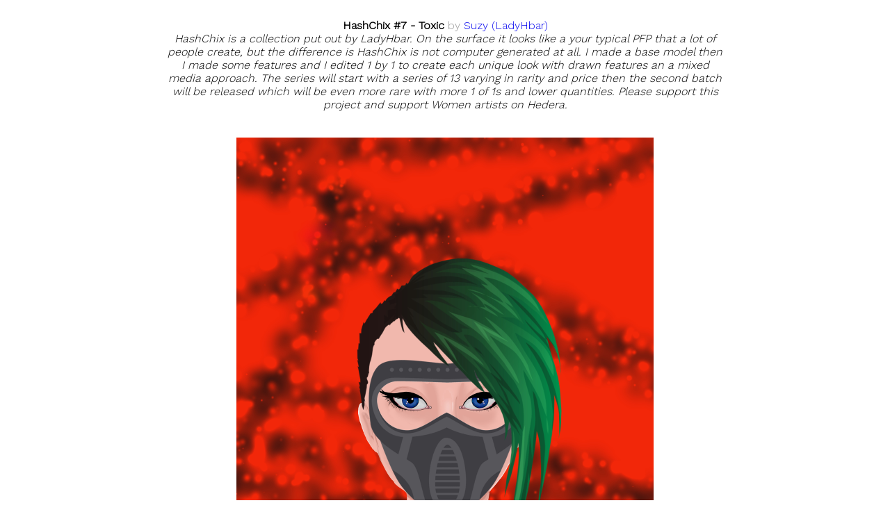

--- FILE ---
content_type: text/html; charset=UTF-8
request_url: https://gomint.me/query/?network=mainnet&tokenId=0.0.610899&OG
body_size: 1393
content:
<BR>				
		<head>
			<meta charset="UTF-8">
			<meta name="viewport" content="width=device-width, initial-scale=1.0">
			<meta property="og:title" content="GoMint - tokenize the future">
			<meta property="og:url" content="https://gomint.me">
			<meta property="og:description" content="Tokenize your content with GoMint, engage and incentivise your fans to sponsor or promote your work. Hello Future!">
			<meta property="og:image" content="https://gomint.me/img/GoMintThumbnail.PNG">
			<link rel="shortcut icon" href="img/K.ico">
			
			<title>GoMint</title>
			<link href="https://fonts.googleapis.com/css2?family=Work+Sans:wght@300&display=swap" rel="stylesheet">

		
			<meta name="twitter:card" content="summary_large_image">
			<meta name="twitter:site" content="@gomintme">
			<meta name="twitter:creator" content="@gomintme">
			<meta name="twitter:title" content="HashChix #7 - Toxic">
			<meta name="twitter:description" content="HashChix is a collection put out by LadyHbar. On the surface it looks like a your typical PFP that a lot of people create, but the difference is HashChix is not computer generated at all. I made a base model then I made some features and I edited 1 by 1 to create each unique look with drawn features an a mixed media approach. The series will start with a series of 13 varying in rarity and price then the second batch will be released which will be even more rare with more 1 of 1s and lower quantities. Please support this project and support Women artists on Hedera. ">
			<meta name="twitter:image" content="https://www.gomint.me/data/client/a6e47614a19fac778c39a7a04fea7eb004cfb624c2952f56bdd7205573ec1491.jpg">
			
			<style>

			body {
			  
			  background-color: white;
				font-family: 'Work Sans', sans-serif  !important;
				text-align: center;
				color: dark-grey;
			}

			p {  
				font-family: 'Work Sans', sans-serif  !important;
				text-align: center;
				color: dark-grey;
			}


			select{
				font-family: 'Work Sans', sans-serif  !important;
				font-size: 14.8px;
				font-weight: 600;
				width: 168px;
				height: 22px;
			}
			
			a { text-decoration: none; }
			
			a:hover {font-weight: 800;}
			
			img {max-width:600px;}
			
			model-viewer {
				text-align: center;
				width: 100%;
				max-width: 600px;
				margin: 0 auto;
				height: 300px;
				margin-top: 1em;

			}

			</style>
		</head>		

<B>HashChix #7 - Toxic</B><span style='color: #999999;'> by <a href='../?creator=H201076'>Suzy (LadyHbar)</a></span><BR><div  style='margin-left: auto; margin-right: auto; max-width: 800px;'><I>HashChix is a collection put out by LadyHbar. On the surface it looks like a your typical PFP that a lot of people create, but the difference is HashChix is not computer generated at all. I made a base model then I made some features and I edited 1 by 1 to create each unique look with drawn features an a mixed media approach. The series will start with a series of 13 varying in rarity and price then the second batch will be released which will be even more rare with more 1 of 1s and lower quantities. Please support this project and support Women artists on Hedera. </I></div><BR><BR><img src='https://www.gomint.me/data/client/a6e47614a19fac778c39a7a04fea7eb004cfb624c2952f56bdd7205573ec1491.jpg' width='100%'><BR><BR><BR><BR>Buy this token from the <a href='https://gomint.me/gallery?network=mainnet&tokenId=0.0.610899'>GoMint gallery</a> (if available)<BR><BR>Share this token on <a href='https://twitter.com/share?text=Check+out+%27HashChix+%237+-+Toxic%27+minted+on+%23Hedera+with+%40gomintme+%F0%9F%92%9A+%23cleanNFT+go+%23green+%23gomint+%F0%9F%8C%B1%0A%0A%F0%9F%9B%92+Buy+with+%24hbar+or+%23USD+via+%23kpaylive%0A%0A%F0%9F%91%89&url=https%3A%2F%2Fgomint.me%2Fquery%2F%3FtokenId%3D0.0.610899%26mainnet%26src%3DYR62956&hashtags=greenNFT,greencrypto,HTS'>Twitter</a><BR><BR>Verify <a href='https://gomint.me/query/verify.php?network=mainnet&tokenId=0.0.610899'>techie stuff</a><BR><BR><BR><BR>Tokenize ANY asset at <a href='https://gomint.me'>gomint.me</a><BR>